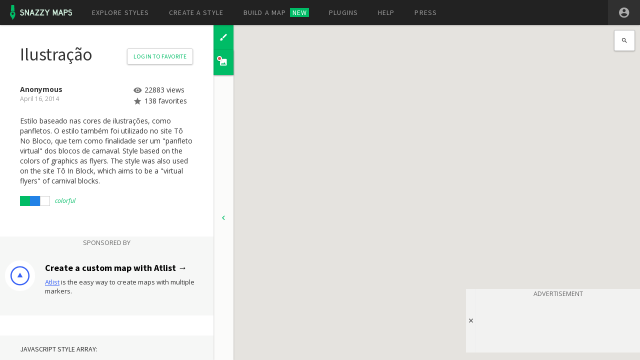

--- FILE ---
content_type: text/html; charset=utf-8
request_url: https://snazzymaps.com/style/81/ilustra%C3%A7%C3%A3o
body_size: 8209
content:
<!DOCTYPE html>
<!--[if lte IE 8]> <html class="lte-ie8 no-js" lang="en" data-baseurl=""> <![endif]-->
<!--[if lte IE 9]> <html class="lte-ie9 no-js" lang="en" data-baseurl=""> <![endif]-->
<!--[if gt IE 9]><!-->
<html class="no-js" lang="en" data-baseurl="">
<!--<![endif]-->
<head>
    <meta charset="utf-8" />

    <title>

    Ilustra&#xE7;&#xE3;o
  - Snazzy Maps - Free Styles for Google Maps
    </title>

    <meta http-equiv="X-UA-Compatible" content="IE=edge">
    <meta name="viewport" content="width=device-width">
    <meta name="format-detection" content="telephone=no">

    <meta name="description" content="Estilo baseado nas cores de ilustra&#xE7;&#xF5;es, como panfletos. O estilo tamb&#xE9;m foi utilizado no site T&#xF4; No Bloco, que tem como finalidade ser um &quot;panfleto virtual&quot; dos blocos de carnaval.&#xD;&#xA;&#xD;&#xA;Style based on the colors of graphics as flyers. The style was also used on the site T&#xF4; In Block, which aims to be a &quot;virtual flyers&quot; of carnival blocks.">
    <meta name="keywords" content="google,maps,google maps,styled maps,styles,color,schemes,themes">

    <meta property="fb:page_id" content="214560802049588" />
    <meta property="og:title" content="Snazzy Maps - Free Styles for Google Maps" />
    <meta property="og:site_name" content="Snazzy Maps" />
    <meta property="og:description" content="Snazzy Maps is a repository of different color schemes for Google Maps aimed towards web designers and developers." />
    <meta property="og:url" content="http://snazzymaps.com" />
    <meta property="og:image" content="/facebook.png" />

    <meta name="twitter:card" content="summary">
    <meta name="twitter:url" content="http://snazzymaps.com">
    <meta name="twitter:title" content="Snazzy Maps - Free Styles for Google Maps">
    <meta name="twitter:description" content="Snazzy Maps is a repository of different color schemes for Google Maps aimed towards web designers and developers.">
    <meta name="twitter:image" content="/twitter.png">

    <link rel="shortcut icon" href="/favicon.ico?v=fWuB72VbbU4jc4J-3wgeFFW3Sd3CE7H-CXsvTS0b-Nw" />
    <link rel="icon" type="image/png" sizes="32x32" href="/favicon-32x32.png?v=0UsUXk9BRvnsfOhZkcbKGjzPNDMO3cV3eJhZ7Xi1xjw">
    <link rel="icon" type="image/png" sizes="96x96" href="/favicon-96x96.png?v=E2cYcD32r3VXAyaIdi9dGpXFbhCrDsfgpkSa_nlN6gs">
    <link rel="icon" type="image/png" sizes="16x16" href="/favicon-16x16.png?v=s_vyiEyyzarMVofDr9eRFiSty-2wzWUhHFPESMbzeFU">
    <link rel="apple-touch-icon" sizes="57x57" href="/apple-icon-57x57.png?v=sOPkucEFaLmtyC_izE3Ma5ao3qi2j83znG7ZRpAl4Cg">
    <link rel="apple-touch-icon" sizes="60x60" href="/apple-icon-60x60.png?v=l3qWZPKHnC_gkNKUS7AUmx6sM9mFAS1xSIO18deZTLA">
    <link rel="apple-touch-icon" sizes="72x72" href="/apple-icon-72x72.png?v=XN-FUL5XgEglWVy1iWaY1Lq-V_r7xxaw3TO-jtXFzE4">
    <link rel="apple-touch-icon" sizes="76x76" href="/apple-icon-76x76.png?v=brCU9JOf04MBR0lt8_b-ZYZC5L0CiWoh1zl7YGqmxPc">
    <link rel="apple-touch-icon" sizes="114x114" href="/apple-icon-114x114.png?v=BWxx6OL0xGuKKuSSH82SkoT1R9jt_XSGrZ559zcV0ic">
    <link rel="apple-touch-icon" sizes="120x120" href="/apple-icon-120x120.png?v=O6kqHjguTT-rK4D-ylNLWczj0M4bbmjYlzmM0t5g3L0">
    <link rel="apple-touch-icon" sizes="144x144" href="/apple-icon-144x144.png?v=RJCO5hEDKprnoxIFqiq_StqfBql2jXw6G5BtZpIZ71s">
    <link rel="apple-touch-icon" sizes="152x152" href="/apple-icon-152x152.png?v=pPPpTz1npDgMT6Ow2Bdvgo1j6HIcyido18xxN85PoNw">
    <link rel="apple-touch-icon" sizes="180x180" href="/apple-icon-180x180.png?v=0OpMXvL61w2-4P-_GdX0K04Fmcbwryoxq0RDqwhd8p0">
    <link rel="manifest" href="/manifest.json?v=RlwYMqZTKJrZm9AZnOENkHkonlXG3CxqV4Tk_Mixxag">
    <meta name="msapplication-TileColor" content="#2E2E2E">
    <meta name="msapplication-TileImage" content="~/ms-icon-144x144.png">
    <meta name="theme-color" content="#2E2E2E">

    <link href='https://fonts.googleapis.com/css?family=Open+Sans:400italic,400,300,700' rel='stylesheet' type='text/css'>
    <link href='https://fonts.googleapis.com/css?family=Source+Sans+Pro:300,400,500,700' rel='stylesheet' type='text/css'>

        <script type="text/javascript" src="/js/Shared/adsense.js"></script>


        <script src="https://challenges.cloudflare.com/turnstile/v0/api.js" async defer></script>

        <link rel="stylesheet" href="/build/site.min.css?v=YyHxJ7OEg1CalW1K4HrIuRfR6BEK7koGKb_Fnc6ABj0" />

    
    <link href="/build/style.index.min.css?v=Ala4ggsXMGT-tz0NCOXo5v7dfzMFjm1T4kSO5qENyYI" rel="stylesheet" />


    <script src="https://ajax.googleapis.com/ajax/libs/jquery/2.2.3/jquery.min.js"></script>
<script>(window.jQuery||document.write("\u003Cscript src=\u0022/js-lib/jquery-2.2.3.min.js\u0022\u003E\u003C/script\u003E"));</script>

        <script src="/build/shared.min.js?v=uU6A0IKMPXbtj64Ygyu6MtQR9m3eDloR6EuBfxqrIzo"></script>
    <script type="text/javascript">$.url = function (url) { return "/" + url; }</script>
    <script>
	    (function (i, s, o, g, r, a, m) {
	        i['GoogleAnalyticsObject'] = r; i[r] = i[r] || function () {
	            (i[r].q = i[r].q || []).push(arguments)
	        }, i[r].l = 1 * new Date(); a = s.createElement(o),
            m = s.getElementsByTagName(o)[0]; a.async = 1; a.src = g; m.parentNode.insertBefore(a, m)
	    })(window, document, 'script', '//www.google-analytics.com/analytics.js', 'ga');

	    ga('create', 'UA-44983496-1', 'snazzymaps.com');
	    ga('send', 'pageview');
    </script>

    
    <script>window.editor = {};</script>
    <script type="text/javascript" src="https://maps.googleapis.com/maps/api/js?key=AIzaSyAOqYYyBbtXQEtcHG7hwAwyCPQSYidG8yU&amp;v=3.31&amp;libraries=places,geometry"></script>
    <script src="/build/validation.min.js?v=uBFKFtSIcrT7RF2H5sT0KamSdvj9rq6SiRFz57h71Yk"></script>
    <script src="/build/style.index.min.js?v=_0fwbCtWjnSUfmhtz5Rp0ysAUN9JgOxYgTcuaeSWSD4"></script>


        <script>
            window.sm_cf_success = function() {
                document.getElementById("register-form-submit").disabled = false;
            };

            window.recaptchaRender = function(el) {
                turnstile.render(el, { sitekey: '0x4AAAAAABvJqREIEapfz-e1', action: 'register', callback: sm_cf_success });
            };
        </script>
</head>
<body id="top" class="fullscreen nav-full-width detail ">
        <header class="navbar navbar-inverse navbar-static-top">
    <div class="container-fluid container-max-width">
        <div class="navbar-header">
            <button type="button" class="navbar-toggle collapsed" data-toggle="collapse" data-target=".navbar-collapse">
                <span class="icon-bar"></span>
                <span class="icon-bar"></span>
                <span class="icon-bar"></span>
            </button>
            <a class="navbar-brand clearfix" href="/">
                <span class="brand-icon">
                    <img src="/images/logo-icon.svg" alt="Snazzy Maps" />
                </span>
                <span class="brand-text">
                    <img src="/images/logo-text.svg" alt="Snazzy Maps" />
                </span>
            </a>
        </div>
        <nav class="navbar-collapse collapse" data-disable-focus-out="true">
            <div class="navbar-left">
                <ul class="nav navbar-nav">
    <li class="">
        <a href="/explore">
            Explore styles
        </a>
    </li>
    <li class="">
        <a href="/editor">
            Create a style
        </a>
    </li>
    <li class="">
        <a href="/build-a-map">
            Build a map
                <span class="label-new">NEW</span>
        </a>
    </li>
    <li class="">
        <a href="/plugins">
            Plugins
        </a>
    </li>
    <li class="">
        <a href="/help">
            Help
        </a>
    </li>
    <li class="">
        <a href="/press">
            Press
        </a>
    </li>
                </ul>
            </div>
            <div class="navbar-right">
                <ul class="nav navbar-nav">
                        <li class="user-account clearfix">
        <div class="user-style-links clearfix">
            <a class="btn-no-underline register-link" href="/account/register">Register</a>
            <a class="btn-no-underline login-link" href="/account/login">Log in</a>
        </div>
        <div class="user-settings-wrapper hidden-xlg">
            <button type="button" class="user-links-toggle" data-toggle="collapse" data-target=".user-settings">
                <img src="/Images/icon-account-circle.svg" />
            </button>
            <div class="user-settings collapse">
                <a class="btn-no-underline register-link" href="/account/register">Register</a>
                <a class="btn-no-underline login-link" href="/account/login">Log in</a>
            </div>
        </div>
</li>
                </ul>
            </div>
        </nav>
    </div>
</header>



    <main class="body-container" role="main">
        





<script>styles.push({ id: 81, name: 'Ilustra&#xE7;&#xE3;o', json: [{"featureType":"water","elementType":"geometry","stylers":[{"hue":"#71ABC3"},{"saturation":-10},{"lightness":-21},{"visibility":"simplified"}]},{"featureType":"landscape.natural","elementType":"geometry","stylers":[{"hue":"#7DC45C"},{"saturation":37},{"lightness":-41},{"visibility":"simplified"}]},{"featureType":"landscape.man_made","elementType":"geometry","stylers":[{"hue":"#C3E0B0"},{"saturation":23},{"lightness":-12},{"visibility":"simplified"}]},{"featureType":"poi","elementType":"all","stylers":[{"hue":"#A19FA0"},{"saturation":-98},{"lightness":-20},{"visibility":"off"}]},{"featureType":"road","elementType":"geometry","stylers":[{"hue":"#FFFFFF"},{"saturation":-100},{"lightness":100},{"visibility":"simplified"}]}] });</script>


    <div class="container-gas container-gas-mobile-banner">
        <button class="container-gas-close">
            <i class="icon-close"></i>
        </button>
        <div class="gas-label">ADVERTISEMENT</div>
        <div class="gas-mobile-banner">
            
        <div>
            <ins class="adsbygoogle"
                 style="display:inline-block;min-width:320px;max-width:1200px;width:100%;height:100px"
                 data-ad-client="ca-pub-5077429869863377"
                 data-ad-slot="3712925246"
                 data-ad-format="horizontal"
                 data-full-width-responsive="true"></ins>
            <script>
                (adsbygoogle = window.adsbygoogle || []).push({});
            </script>
        </div>

        </div>
    </div>


<div class="side-menu-toggle-wrapper flex">
    <button class="side-menu-toggle" data-toggle="slide-in-up" data-target="#side-menu">
        <span class="default flex flex-align-center">
            <span class="flex-item-grow">
                <strong class="title text-primary">Ilustra&#xE7;&#xE3;o</strong>
                <span class="designer em small reduced-em">Anonymous</span>
            </span>
            <i class="icon-more text-primary"></i>
        </span>
        <span class="alt text-center text-primary">
            <span class="extras text-uppercase">View Map</span>
        </span>
        <span class="download text-center text-primary">
            <span class="extras text-uppercase">Download Image</span>
        </span>
    </button>
    <button type="button" class="btn download-image-toggle-xs" data-new-item="download-image">
        <i class="icon-photo"></i>
    </button>
</div>

<div id="side-controls" class="collapse flex flex-dir-col active">
        <a href="/editor/customize/81" class="control code">
            <i class="icon-brush"></i>
            <span class="title">Customize</span>
        </a>
    <button type="button" class="control download-image" data-new-item="download-image" data-target="#view-image" aria-expanded="false">
        <i class="icon-photo"></i>
        <span class="title">Download image <span class="label-new label-new-inverse">NEW</span></span>
    </button>
    <button type="button" class="control flex-item-grow toggler">
        <i class="icon-chevron-right"></i>
    </button>
</div>

<div class="map-wrapper">
    <div class="map-container map-scroll-content">
        <div class="map-guidelines map-zoom-helper-resize">
            <div class="map-zoom-helper-outer map-zoom-helper-resize">
                <div class="map-container map-zoom-helper-inner map-zoom-helper-scale">
                    <div id="editor-map" class="map-container map"></div>
                </div>
            </div>
        </div>
        <div class="map-location-search-wrapper">
            <div class="map-location-search">
                <i class="icon-search"></i>
                <input type="text" class="form-control" id="map-location-search" placeholder="Search for a location..." />
            </div>
        </div>
        <div class="map-image-zoom-wrapper">
            <div class="map-image-zoom">
                <button type="button" class="map-image-zoom-in"><i class="icon-map-plus"></i></button>
                <hr />
                <button type="button" class="map-image-zoom-out"><i class="icon-map-minus"></i></button>
            </div>
        </div>
    </div>
    <div class="map-image-toolbar">
        <div class="pull-right">
            <button type="button" class="btn btn-clear btn-icon map-image-guides map-guidelines-toggle-visible" data-toggle="tooltip" data-placement="bottom" title="Toggle Guidelines">
                <i class="icon-grid-off map-guidelines-icon-off"></i>
                <i class="icon-grid-on map-guidelines-icon-on"></i>
            </button>
            <button type="button" class="btn btn-clear btn-icon map-preview-zoom-step" data-zoom="-0.1" data-toggle="tooltip" data-placement="bottom" title="Zoom Preview Out">
                <i class="icon-zoom-out"></i>
            </button>
            <div class="container-slider map-preview-zoom-slider">
                <div id="map-preview-zoom-slider" class="noUi-slider"></div>
                <input id="map-preview-zoom-val" type="number" name="zoom" max="1" min="0.01" step="0.01" value="1" data-default="1" />
            </div>
            <button type="button" class="btn btn-clear btn-icon map-preview-zoom-step" data-zoom="0.1" data-toggle="tooltip" data-placement="bottom" title="Zoom Preview In">
                <i class="icon-zoom-in"></i>
            </button>
            <div class="dropdown map-preview-zoom-dropdown">
                <button class="btn btn-clear dropdown-toggle" type="button" id="map-preview-zoom-menu" data-toggle="dropdown" aria-haspopup="true" aria-expanded="true">
                    <span id="map-preview-zoom-percent" class="dropdown-label">100%</span>
                    <i class="icon-caret-down dropdown-caret"></i>
                </button>
                <ul class="dropdown-menu dropdown-menu-right" aria-labelledby="map-preview-zoom-menu">
                    <li><button type="button" class="btn-link text-left map-preview-zoom" data-zoom="fit">Fit to screen</button></li>
                    <li><button type="button" class="btn-link text-left map-preview-zoom" data-zoom="1">100%</button></li>
                    <li><button type="button" class="btn-link text-left map-preview-zoom" data-zoom="0.75">75%</button></li>
                    <li><button type="button" class="btn-link text-left map-preview-zoom" data-zoom="0.5">50%</button></li>
                    <li><button type="button" class="btn-link text-left map-preview-zoom" data-zoom="0.25">25%</button></li>
                </ul>
            </div>
        </div>
    </div>
</div>

<div id="side-menu">
    <section id="view-info" class="col-panel full-width animate-panel animate-panel-main collapse in" aria-expanded="true" data-disable-focus-out="true">
        <div class="animate-panel-content col-panel-content fade">
            <div class="content-padded flex flex-dir-col content-set">
                <h1 class="media media-row-padded no-margin flex-item">
                    <span class="name media-body no-margin">Ilustra&#xE7;&#xE3;o</span>
                    <span class="media-item">
                            <a href="/account/login?returnUrl=%2Fstyle%2F81%2Filustra%25C3%25A7%25C3%25A3o" class="btn btn-outline btn-drop-shadow btn-border-radius btn-sm">
                                Log in to Favorite
                            </a>
                    </span>
                </h1>

                <div class="content-set-sm flex-item row-spaced-wrapper-sm">
                    <div class="row">
                        <div class="col-sm-7 col-md-12 col-lg-7">
                            <div class="designer">
                                <strong>Anonymous</strong>
                            </div>
                            <div class="date">
April 16, 2014</div>
                        </div>
                        <div class="col-sm-5 col-md-12 col-lg-5 stats">
                            <div>
                                <i class="icon-eye reduced-em"></i><span>22883 views</span>
                            </div>
                            <div>
                                <i class="icon-star reduced-em"></i><span id="fav-amount">138 favorites</span>
                            </div>
                        </div>
                    </div>

                    <p>
                        Estilo baseado nas cores de ilustra&#xE7;&#xF5;es, como panfletos. O estilo tamb&#xE9;m foi utilizado no site T&#xF4; No Bloco, que tem como finalidade ser um &quot;panfleto virtual&quot; dos blocos de carnaval.&#xD;&#xA;&#xD;&#xA;Style based on the colors of graphics as flyers. The style was also used on the site T&#xF4; In Block, which aims to be a &quot;virtual flyers&quot; of carnival blocks.
                    </p>

                    <div class="preview-links clearfix">
                        <div class="info-colors info-blocks clearfix">
                            <a href="/explore?color=green" class="color color-green" title="green">
</a>
<a href="/explore?color=blue" class="color color-blue" title="blue">
</a>
<a href="/explore?color=white" class="color color-white" title="white">
</a>

                        </div>
                        <div class="info-tags info-blocks clearfix">
                            <a href="/explore?tag=colorful" class="tag-link">
    colorful
</a>
                        </div>
                    </div>
                </div>

                    <div class="code-block container-gas container-gas-leaderboard container-gas-atlist flex flex-dir-col flex-align-center flex-justify-center" style="padding: 20px 0 0 0;">
        <span class="gas-label">SPONSORED BY</span>
        <div>
            <div id="atlist">
                <a href="https://www.atlist.com/?c=snazzymaps&amp;utm_source=snazzymaps&amp;utm_medium=banner&amp;utm_campaign=sponsor&amp;utm_content=style" target="_blank" rel="noopener">
                    <img src="/images/atlist-logo.png" onload="window.ga && window.ga('send', 'event', 'Ad', 'Impression', 'Atlist - Style Details', 1)" alt="Atlist - Create Custom Google Maps With Multiple Markers" />
                </a>
                <h3>
                    <a href="https://www.atlist.com/?c=snazzymaps&amp;utm_source=snazzymaps&amp;utm_medium=banner&amp;utm_campaign=sponsor&amp;utm_content=style" target="_blank" rel="noopener">Create a custom map with Atlist →</a>
                </h3>
                <p>
                    <a href="https://www.atlist.com/?c=snazzymaps&amp;utm_source=snazzymaps&amp;utm_medium=banner&amp;utm_campaign=sponsor&amp;utm_content=style" target="_blank" rel="noopener">Atlist</a> is the easy way to create maps with multiple markers.
                </p>
            </div>
        </div>
    </div>


                <div class="code-block content-padded-x flex-item-grow-shrink flex flex-dir-col">
                    <div class="h5 no-margin text-uppercase flex-item content-padded-y-sm">JavaScript Style Array:</div>
                    <button type="button" id="copy-json" class="btn btn-outline btn-drop-shadow btn-border-radius btn-block btn-sm flex-item" rel="nofollow">
                        Copy Code to Clipboard
                    </button>
                    <div class="code-body-collapse collapse flex-item-grow-shrink" aria-expanded="false" data-disable-focus-out="true">
                        <pre id="style-json">[{"featureType":"water","elementType":"geometry","stylers":[{"hue":"#71ABC3"},{"saturation":-10},{"lightness":-21},{"visibility":"simplified"}]},{"featureType":"landscape.natural","elementType":"geometry","stylers":[{"hue":"#7DC45C"},{"saturation":37},{"lightness":-41},{"visibility":"simplified"}]},{"featureType":"landscape.man_made","elementType":"geometry","stylers":[{"hue":"#C3E0B0"},{"saturation":23},{"lightness":-12},{"visibility":"simplified"}]},{"featureType":"poi","elementType":"all","stylers":[{"hue":"#A19FA0"},{"saturation":-98},{"lightness":-20},{"visibility":"off"}]},{"featureType":"road","elementType":"geometry","stylers":[{"hue":"#FFFFFF"},{"saturation":-100},{"lightness":100},{"visibility":"simplified"}]}]</pre>
                    </div>
                    <div class="btn-wrapper no-margin-top flex-item">
                        <button class="btn btn-block btn-sm code-toggle hidden-xs hidden-sm" data-toggle="collapse" data-target=".code-body-collapse">
                            <span class="btn-label default">Expand Code</span>
                            <span class="btn-label toggled">Collapse</span>
                        </button>
                    </div>
                </div>

                <div class="text-center download-example-wrapper flex-item">
                    <a class="download-example" href="/download-example/81" rel="nofollow">Need a bit more help? Download a simple example</a>
                </div>
            </div>
        </div>
    </section>
</div>
    </main>


        <section class="white-popup-block sm mfp-hide content-set-sm" id="confirm-popup">
    <h1 class="popup-title no-margin"></h1>

    <div class="popup-content content-set-sm">
        <div></div>

        <div class="text-right">
            <button type="button" class="btn btn-outline btn-drop-shadow btn-border-radius popup-confirm-no">
                No
            </button>
            <button type="button" class="btn btn-primary btn-drop-shadow btn-border-radius  popup-confirm-yes">
                Yes
            </button>
        </div>
    </div>
</section>
    <script id="notification-template" type="text/x-handlebars-template">
    <div class="container-alert">
        <div class="alert alert-{{level}}">
            <button type="button" class="close">&times;</button>
            <div class="message">{{{message}}}</div>
        </div>
    </div>
</script>

    
    
        <script async src="https://pagead2.googlesyndication.com/pagead/js/adsbygoogle.js"></script>


    
    
</body>
</html>


--- FILE ---
content_type: text/html; charset=utf-8
request_url: https://www.google.com/recaptcha/api2/aframe
body_size: 268
content:
<!DOCTYPE HTML><html><head><meta http-equiv="content-type" content="text/html; charset=UTF-8"></head><body><script nonce="-L_Zo_MX-9eSZiNAgWzR5Q">/** Anti-fraud and anti-abuse applications only. See google.com/recaptcha */ try{var clients={'sodar':'https://pagead2.googlesyndication.com/pagead/sodar?'};window.addEventListener("message",function(a){try{if(a.source===window.parent){var b=JSON.parse(a.data);var c=clients[b['id']];if(c){var d=document.createElement('img');d.src=c+b['params']+'&rc='+(localStorage.getItem("rc::a")?sessionStorage.getItem("rc::b"):"");window.document.body.appendChild(d);sessionStorage.setItem("rc::e",parseInt(sessionStorage.getItem("rc::e")||0)+1);localStorage.setItem("rc::h",'1769546251359');}}}catch(b){}});window.parent.postMessage("_grecaptcha_ready", "*");}catch(b){}</script></body></html>

--- FILE ---
content_type: image/svg+xml
request_url: https://snazzymaps.com/images/logo-text.svg
body_size: 3319
content:
<svg version="1.1" id="Layer_1" xmlns="http://www.w3.org/2000/svg" xmlns:xlink="http://www.w3.org/1999/xlink" x="0px" y="0px"
	 width="103.577px" height="30px" viewBox="0 0 103.577 30" enable-background="new 0 0 103.577 30" xml:space="preserve">
<path fill="#D1EFDD" d="M5.72,11.689c-0.385-0.71-0.981-1.071-1.786-1.083c-0.469,0-0.86,0.144-1.173,0.433
	c-0.313,0.288-0.463,0.631-0.451,1.028c0,0.288,0.141,0.548,0.424,0.776c0.282,0.229,0.731,0.391,1.344,0.487
	c1.456,0.253,2.511,0.743,3.166,1.471C7.9,15.529,8.227,16.362,8.227,17.3c0,1.034-0.391,1.952-1.173,2.751
	c-0.782,0.8-1.756,1.2-2.923,1.2C2.279,21.227,0.902,20.289,0,18.436l1.822-0.92c0.565,1.167,1.347,1.75,2.346,1.75
	c0.577,0.012,1.076-0.189,1.497-0.604s0.632-0.899,0.632-1.452c0.012-0.372-0.151-0.743-0.487-1.11
	c-0.337-0.366-0.932-0.628-1.786-0.785c-1.155-0.168-2.039-0.52-2.652-1.055c-0.614-0.535-0.92-1.175-0.92-1.921
	c-0.024-0.89,0.288-1.711,0.938-2.463S2.9,8.748,3.97,8.748c1.503,0.036,2.622,0.746,3.356,2.129L5.72,11.689z"/>
<path fill="#D1EFDD" d="M17.809,21.035h-1.697l-4.619-8.191v8.191H9.58V8.947h1.913l4.402,7.722V8.947h1.913v12.088H17.809z"/>
<path fill="#D1EFDD" d="M29.084,21.035h-2.02l-1.19-3.392h-3.772l-1.19,3.392h-2.039l4.15-12.088h1.912L29.084,21.035z
	 M25.187,15.694l-1.19-3.392l-1.227,3.392H25.187z"/>
<path fill="#D1EFDD" d="M38.267,21.035H30.04v-1.732l5.611-8.444h-5.142V8.947h7.758v1.75l-5.701,8.39h5.701
	C38.267,19.087,38.267,21.035,38.267,21.035z"/>
<path fill="#D1EFDD" d="M47.739,21.035h-8.227v-1.732l5.611-8.444h-5.142V8.947h7.758v1.75l-5.701,8.39h5.701V21.035z"/>
<path fill="#D1EFDD" d="M59.178,8.947l-4.185,6.838v5.25H53.08v-5.25l-4.24-6.838h2.291l2.887,4.673l2.923-4.673
	C56.941,8.947,59.178,8.947,59.178,8.947z"/>
<path fill="#D1EFDD" d="M74.514,21.035h-1.912v-7.001l-2.797,7.001l-2.797-7.001v7.001h-1.913V8.947h1.913l2.797,6.784l2.797-6.784
	h1.912V21.035z"/>
<path fill="#D1EFDD" d="M85.915,21.035h-2.02l-1.191-3.392h-3.77l-1.19,3.392h-2.039l4.15-12.088h1.912L85.915,21.035z
	 M82.018,15.694l-1.19-3.392l-1.226,3.392H82.018z"/>
<path fill="#D1EFDD" d="M91.039,15.785h-2.291v5.25h-1.912V8.947h3.988c0.89,0,1.606,0.129,2.147,0.388
	c0.542,0.259,0.983,0.671,1.326,1.236c0.343,0.565,0.514,1.155,0.514,1.768c0,0.638-0.138,1.215-0.415,1.732
	c-0.276,0.517-0.694,0.935-1.254,1.254C92.582,15.643,91.881,15.797,91.039,15.785z M92.88,12.375c0-0.469-0.141-0.83-0.424-1.082
	c-0.283-0.253-0.598-0.385-0.948-0.397h-2.797v2.977h2.869c0.361,0,0.668-0.132,0.92-0.397C92.753,13.211,92.88,12.844,92.88,12.375
	z"/>
<path fill="#D1EFDD" d="M101.07,11.689c-0.385-0.71-0.981-1.071-1.786-1.083c-0.469,0-0.86,0.144-1.173,0.433
	c-0.313,0.288-0.463,0.631-0.451,1.028c0,0.288,0.141,0.548,0.424,0.776c0.282,0.229,0.731,0.391,1.344,0.487
	c1.456,0.253,2.511,0.743,3.166,1.471c0.656,0.728,0.983,1.561,0.983,2.499c0,1.034-0.391,1.952-1.173,2.751
	c-0.782,0.8-1.756,1.2-2.923,1.2c-1.852-0.024-3.229-0.962-4.131-2.815l1.822-0.92c0.565,1.167,1.347,1.75,2.346,1.75
	c0.577,0.012,1.076-0.189,1.497-0.604c0.421-0.415,0.632-0.899,0.632-1.452c0.012-0.372-0.151-0.743-0.487-1.11
	c-0.337-0.366-0.932-0.628-1.786-0.785c-1.155-0.168-2.039-0.52-2.652-1.055c-0.614-0.535-0.92-1.175-0.92-1.921
	c-0.024-0.89,0.288-1.711,0.938-2.463c0.65-0.752,1.51-1.128,2.58-1.128c1.503,0.036,2.622,0.746,3.356,2.129L101.07,11.689z"/>
</svg>


--- FILE ---
content_type: text/javascript
request_url: https://snazzymaps.com/build/style.index.min.js?v=_0fwbCtWjnSUfmhtz5Rp0ysAUN9JgOxYgTcuaeSWSD4
body_size: 19172
content:
function init(){var n=styles[0],r={zoom:11,navigationControl:!1,mapTypeControl:!1,scaleControl:!1,streetViewControl:!1,fullscreenControl:!1,clickableIcons:!1,center:new google.maps.LatLng(40.67,-73.94),mapTypeControlOptions:{mapTypeIds:[google.maps.MapTypeId.ROADMAP,"map_style"]},zoomControlOptions:{position:google.maps.ControlPosition.LEFT_BOTTOM}},u=$("#editor-map").get(0),t,i;map=new google.maps.Map(u,r);t=new google.maps.StyledMapType(n.json,{name:"Map Style"});map.mapTypes.set("map_style",t);map.setMapTypeId("map_style");google.maps.event.addListenerOnce(map,"bounds_changed",function(){$(document).trigger("map-loaded")});$(document).on("map-loaded",function(){var n,t;google.maps.event.addListener(map,"bounds_changed",function(){boundsChange(map)});n=getBoundsFromCookie();n&&(map.setZoom(n.z),map.setCenter(n.c));t=new google.maps.places.Autocomplete($("#map-location-search")[0]);t.bindTo("bounds",map);google.maps.event.addListener(t,"place_changed",function(){var n=t.getPlace();n.geometry&&(n.geometry.viewport?map.fitBounds(n.geometry.viewport):map.setCenter(n.geometry.location),setBoundsCookie(map))})});i=JSON.stringify(n.json,undefined,4);$("#style-json").html(i);$("#copy-json").zclip({path:$.url("Scripts/Shared/Plugins/zclip/ZeroClipboard.swf"),copy:function(){return JSON.stringify(n.json)},afterCopy:function(){return notify.success("Copied to clipboard!"),ga("send","event","Copied JSON",$("h1 .name").text()),!1}})}var ZeroClipboard,hljs,map,styles;(function(){$(function(){$(":input[name]").each(function(){$(this).prop("name",$(this).prop("name").toLowerCase())})});$(document).on("change",".list-sort select",function(){$(this).closest("form").submit()});$(document).on("click",".favorite-style",function(){var n=$(this),i=n.closest(".container-preview"),t="Sorry, looks like something went wrong when favoriting this style. Please refresh the page and try again.";$.ajax({method:"GET",url:$(this).data("fav-url"),error:function(){notify.error(t)},success:function(r){r&&r.success||notify.error(t);$(".fav-amount",i).text(r.newFavsCount);r.favorited?n.addClass("is-favorite").find("i").removeClass().addClass("icon-star"):n.removeClass("is-favorite").find("i").removeClass().addClass("icon-star-empty")}});n.blur()})})(),function(n){n.fn.zclip=function(t){if(typeof t!="object"||t.length){if(typeof t=="string")return this.each(function(){var r=n(this),u,i;t=t.toLowerCase();u=r.data("zclipId");i=n("#"+u+".zclip");t=="remove"?(i.remove(),r.removeClass("active hover")):t=="hide"?(i.hide(),r.removeClass("active hover")):t=="show"&&i.show()})}else{var i=n.extend({path:"ZeroClipboard.swf",copy:null,beforeCopy:null,afterCopy:null,clickAfter:!0,setHandCursor:!0,setCSSEffects:!0},t);return this.each(function(){var t=n(this),r;t.is(":visible")&&(typeof i.copy=="string"||n.isFunction(i.copy))&&(ZeroClipboard.setMoviePath(i.path),r=new ZeroClipboard.Client,n.isFunction(i.copy)&&t.bind("zClip_copy",i.copy),n.isFunction(i.beforeCopy)&&t.bind("zClip_beforeCopy",i.beforeCopy),n.isFunction(i.afterCopy)&&t.bind("zClip_afterCopy",i.afterCopy),r.setHandCursor(i.setHandCursor),r.setCSSEffects(i.setCSSEffects),r.addEventListener("mouseOver",function(){t.trigger("mouseenter")}),r.addEventListener("mouseOut",function(){t.trigger("mouseleave")}),r.addEventListener("mouseDown",function(){t.trigger("mousedown");n.isFunction(i.copy)?r.setText(t.triggerHandler("zClip_copy")):r.setText(i.copy);n.isFunction(i.beforeCopy)&&t.trigger("zClip_beforeCopy")}),r.addEventListener("complete",function(r,u){n.isFunction(i.afterCopy)?t.trigger("zClip_afterCopy"):(u.length>500&&(u=u.substr(0,500)+"...\n\n("+(u.length-500)+" characters not shown)"),t.removeClass("hover"),alert("Copied text to clipboard:\n\n "+u));i.clickAfter&&t.trigger("click")}),r.glue(t[0],t.parent()[0]),n(window).bind("load resize",function(){r.reposition()}))})}}}(jQuery);ZeroClipboard={version:"1.0.7",clients:{},moviePath:"ZeroClipboard.swf",nextId:1,$:function(n){return typeof n=="string"&&(n=document.getElementById(n)),n.addClass||(n.hide=function(){this.style.display="none"},n.show=function(){this.style.display=""},n.addClass=function(n){this.removeClass(n);this.className+=" "+n},n.removeClass=function(n){for(var t=this.className.split(/\s+/),r=-1,i=0;i<t.length;i++)t[i]==n&&(r=i,i=t.length);return r>-1&&(t.splice(r,1),this.className=t.join(" ")),this},n.hasClass=function(n){return!!this.className.match(new RegExp("\\s*"+n+"\\s*"))}),n},setMoviePath:function(n){this.moviePath=n},dispatch:function(n,t,i){var r=this.clients[n];r&&r.receiveEvent(t,i)},register:function(n,t){this.clients[n]=t},getDOMObjectPosition:function(n,t){var i={left:0,top:0,width:n.width?n.width:n.offsetWidth,height:n.height?n.height:n.offsetHeight};return n&&n!=t&&(i.left+=n.offsetLeft,i.top+=n.offsetTop),i},Client:function(n){this.handlers={};this.id=ZeroClipboard.nextId++;this.movieId="ZeroClipboardMovie_"+this.id;ZeroClipboard.register(this.id,this);n&&this.glue(n)}};ZeroClipboard.Client.prototype={id:0,ready:!1,movie:null,clipText:"",handCursorEnabled:!0,cssEffects:!0,handlers:null,glue:function(n,t,i){var f,u,r;if(this.domElement=ZeroClipboard.$(n),f=99,this.domElement.style.zIndex&&(f=parseInt(this.domElement.style.zIndex,10)+1),typeof t=="string"?t=ZeroClipboard.$(t):typeof t=="undefined"&&(t=document.getElementsByTagName("body")[0]),u=ZeroClipboard.getDOMObjectPosition(this.domElement,t),this.div=document.createElement("div"),this.div.className="zclip",this.div.id="zclip-"+this.movieId,$(this.domElement).data("zclipId","zclip-"+this.movieId),r=this.div.style,r.position="absolute",r.left=""+u.left+"px",r.top=""+u.top+"px",r.width=""+u.width+"px",r.height=""+u.height+"px",r.zIndex=f,typeof i=="object")for(addedStyle in i)r[addedStyle]=i[addedStyle];t.appendChild(this.div);this.div.innerHTML=this.getHTML(u.width,u.height)},getHTML:function(n,t){var i="",r="id="+this.id+"&width="+n+"&height="+t,u;return navigator.userAgent.match(/MSIE/)?(u=location.href.match(/^https/i)?"https://":"http://",i+='<object classid="clsid:d27cdb6e-ae6d-11cf-96b8-444553540000" codebase="'+u+'download.macromedia.com/pub/shockwave/cabs/flash/swflash.cab#version=9,0,0,0" width="'+n+'" height="'+t+'" id="'+this.movieId+'" align="middle"><param name="allowScriptAccess" value="always" /><param name="allowFullScreen" value="false" /><param name="movie" value="'+ZeroClipboard.moviePath+'" /><param name="loop" value="false" /><param name="menu" value="false" /><param name="quality" value="best" /><param name="bgcolor" value="#ffffff" /><param name="flashvars" value="'+r+'"/><param name="wmode" value="transparent"/><\/object>'):i+='<embed id="'+this.movieId+'" src="'+ZeroClipboard.moviePath+'" loop="false" menu="false" quality="best" bgcolor="#ffffff" width="'+n+'" height="'+t+'" name="'+this.movieId+'" align="middle" allowScriptAccess="always" allowFullScreen="false" type="application/x-shockwave-flash" pluginspage="http://www.macromedia.com/go/getflashplayer" flashvars="'+r+'" wmode="transparent" />',i},hide:function(){this.div&&(this.div.style.left="-2000px")},show:function(){this.reposition()},destroy:function(){if(this.domElement&&this.div){this.hide();this.div.innerHTML="";var n=document.getElementsByTagName("body")[0];try{n.removeChild(this.div)}catch(t){}this.domElement=null;this.div=null}},reposition:function(n){if(n&&(this.domElement=ZeroClipboard.$(n),this.domElement||this.hide()),this.domElement&&this.div){var t=ZeroClipboard.getDOMObjectPosition(this.domElement),i=this.div.style;i.left=""+t.left+"px";i.top=""+t.top+"px"}},setText:function(n){this.clipText=n;this.ready&&this.movie.setText(n)},addEventListener:function(n,t){n=n.toString().toLowerCase().replace(/^on/,"");this.handlers[n]||(this.handlers[n]=[]);this.handlers[n].push(t)},setHandCursor:function(n){this.handCursorEnabled=n;this.ready&&this.movie.setHandCursor(n)},setCSSEffects:function(n){this.cssEffects=!!n},receiveEvent:function(n,t){var r,u,f,i;n=n.toString().toLowerCase().replace(/^on/,"");switch(n){case"load":if(this.movie=document.getElementById(this.movieId),!this.movie){r=this;setTimeout(function(){r.receiveEvent("load",null)},1);return}if(!this.ready&&navigator.userAgent.match(/Firefox/)&&navigator.userAgent.match(/Windows/)){r=this;setTimeout(function(){r.receiveEvent("load",null)},100);this.ready=!0;return}this.ready=!0;try{this.movie.setText(this.clipText)}catch(e){}try{this.movie.setHandCursor(this.handCursorEnabled)}catch(e){}break;case"mouseover":this.domElement&&this.cssEffects&&(this.domElement.addClass("hover"),this.recoverActive&&this.domElement.addClass("active"));break;case"mouseout":this.domElement&&this.cssEffects&&(this.recoverActive=!1,this.domElement.hasClass("active")&&(this.domElement.removeClass("active"),this.recoverActive=!0),this.domElement.removeClass("hover"));break;case"mousedown":this.domElement&&this.cssEffects&&this.domElement.addClass("active");break;case"mouseup":this.domElement&&this.cssEffects&&(this.domElement.removeClass("active"),this.recoverActive=!1)}if(this.handlers[n])for(u=0,f=this.handlers[n].length;u<f;u++)i=this.handlers[n][u],typeof i=="function"?i(this,t):typeof i=="object"&&i.length==2?i[0][i[1]](this,t):typeof i=="string"&&window[i](this,t)}};hljs=new function(){function n(n){return n.replace(/&/gm,"&amp;").replace(/</gm,"&lt;").replace(/>/gm,"&gt;")}function h(n){for(var t=n.firstChild;t;t=t.nextSibling){if(t.nodeName=="CODE")return t;if(!(t.nodeType==3&&t.nodeValue.match(/\s+/)))break}}function f(n,t){return Array.prototype.map.call(n.childNodes,function(n){return n.nodeType==3?t?n.nodeValue.replace(/\n/g,""):n.nodeValue:n.nodeName=="BR"?"\n":f(n,t)}).join("")}function c(n){for(var i=(n.className+" "+n.parentNode.className).split(/\s+/),i=i.map(function(n){return n.replace(/^language-/,"")}),r=0;r<i.length;r++)if(t[i[r]]||i[r]=="no-highlight")return i[r]}function e(n){var t=[];return function i(n,r){for(var u=n.firstChild;u;u=u.nextSibling)u.nodeType==3?r+=u.nodeValue.length:u.nodeName=="BR"?r+=1:u.nodeType==1&&(t.push({event:"start",offset:r,node:u}),r=i(u,r),t.push({event:"stop",offset:r,node:u}));return r}(n,0),t}function l(t,i,r){function l(){return t.length&&i.length?t[0].offset!=i[0].offset?t[0].offset<i[0].offset?t:i:i[0].event=="start"?t:i:t.length?t:i}function c(t){function i(t){return" "+t.nodeName+'="'+n(t.value)+'"'}return"<"+t.nodeName+Array.prototype.map.call(t.attributes,i).join("")+">"}for(var s=0,o="",e=[],u,h,f;t.length||i.length;)if(u=l().splice(0,1)[0],o+=n(r.substr(s,u.offset-s)),s=u.offset,u.event=="start")o+=c(u.node),e.push(u.node);else if(u.event=="stop"){f=e.length;do f--,h=e[f],o+="<\/"+h.nodeName.toLowerCase()+">";while(h!=u.node);for(e.splice(f,1);f<e.length;)o+=c(e[f]),f++}return o+n(r.substr(s))}function a(n){function t(t,i){return RegExp(t,"m"+(n.cI?"i":"")+(i?"g":""))}function i(n,r){var o,s,e,f,u;if(!n.compiled){if(n.compiled=!0,o=[],n.k){s={};function h(n,t){t.split(" ").forEach(function(t){var i=t.split("|");s[i[0]]=[n,i[1]?Number(i[1]):1];o.push(i[0])})}if(n.lR=t(n.l||hljs.IR,!0),typeof n.k=="string")h("keyword",n.k);else for(e in n.k)n.k.hasOwnProperty(e)&&h(e,n.k[e]);n.k=s}for(r&&(n.bWK&&(n.b="\\b("+o.join("|")+")\\s"),n.bR=t(n.b?n.b:"\\B|\\b"),n.e||n.eW||(n.e="\\B|\\b"),n.e&&(n.eR=t(n.e)),n.tE=n.e||"",n.eW&&r.tE&&(n.tE+=(n.e?"|":"")+r.tE)),n.i&&(n.iR=t(n.i)),n.r===undefined&&(n.r=1),n.c||(n.c=[]),u=0;u<n.c.length;u++)n.c[u]=="self"&&(n.c[u]=n),i(n.c[u],n);for(n.starts&&i(n.starts,r),f=[],u=0;u<n.c.length;u++)f.push(n.c[u].b);n.tE&&f.push(n.tE);n.i&&f.push(n.i);n.t=f.length?t(f.join("|"),!0):{exec:function(){return null}}}}i(n)}function r(i,f){function nt(n,t){for(var r,i=0;i<t.c.length;i++)if(r=t.c[i].bR.exec(n),r&&r.index==0)return t.c[i]}function w(n,t){return n.e&&n.eR.test(t)?n:n.eW?w(n.parent,t):void 0}function tt(n,t){return t.i&&t.iR.test(n)}function it(n,t){var i=v.cI?t[0].toLowerCase():t[0];return n.k.hasOwnProperty(i)&&n.k[i]}function rt(){var i=n(o),r,u,t,f;if(!e.k)return i;for(r="",u=0,e.lR.lastIndex=0,t=e.lR.exec(i);t;)r+=i.substr(u,t.index-u),f=it(e,t),f?(p+=f[1],r+='<span class="'+f[0]+'">'+t[0]+"<\/span>"):r+=t[0],u=e.lR.lastIndex,t=e.lR.exec(i);return r+i.substr(u)}function ut(){if(e.sL&&!t[e.sL])return n(o);var i=e.sL?r(e.sL,o):u(o);return e.r>0&&(p+=i.keyword_count,y+=i.r),'<span class="'+i.language+'">'+i.value+"<\/span>"}function l(){return e.sL!==undefined?ut():rt()}function b(t,i){var r=t.cN?'<span class="'+t.cN+'">':"";t.rB?(s+=r,o=""):t.eB?(s+=n(i)+r,o=""):(s+=r,o=i);e=Object.create(t,{parent:{value:e}});y+=t.r}function k(t,i){var u,r;if(o+=t,i===undefined)return s+=l(),0;if(u=nt(i,e),u)return s+=l(),b(u,i),u.rB?0:i.length;if(r=w(e,i),r){r.rE||r.eE||(o+=i);s+=l();do e.cN&&(s+="<\/span>"),e=e.parent;while(e!=r.parent);return r.eE&&(s+=n(i)),o="",r.starts&&b(r.starts,""),r.rE?0:i.length}if(tt(i,e))throw"Illegal";return o+=i,i.length||1}var v=t[i],c,d,h;a(v);var e=v,o="",y=0,p=0,s="";try{for(h=0;;){if(e.t.lastIndex=h,c=e.t.exec(f),!c)break;d=k(f.substr(h,c.index-h),c[0]);h=c.index+d}return k(f.substr(h)),{r:y,keyword_count:p,value:s,language:i}}catch(g){if(g=="Illegal")return{r:0,keyword_count:0,value:n(f)};throw g;}}function u(i){var f={keyword_count:0,r:0,value:n(i)},e=f,o,u;for(o in t)t.hasOwnProperty(o)&&(u=r(o,i),u.language=o,u.keyword_count+u.r>e.keyword_count+e.r&&(e=u),u.keyword_count+u.r>f.keyword_count+f.r&&(e=f,f=u));return e.language&&(f.second_best=e),f}function o(n,t,i){return t&&(n=n.replace(/^((<[^>]+>|\t)+)/gm,function(n,i){return i.replace(/\t/g,t)})),i&&(n=n.replace(/\n/g,"<br>")),n}function s(n,t,i){var v=f(n,i),h=c(n),s,y,p,a;h!="no-highlight"&&(s=h?r(h,v):u(v),h=s.language,y=e(n),y.length&&(p=document.createElement("pre"),p.innerHTML=s.value,s.value=l(y,e(p),v)),s.value=o(s.value,t,i),a=n.className,a.match("(\\s|^)(language-)?"+h+"(\\s|$)")||(a=a?a+" "+h:h),n.innerHTML=s.value,n.className=a,n.result={language:h,kw:s.keyword_count,re:s.r},s.second_best&&(n.second_best={language:s.second_best.language,kw:s.second_best.keyword_count,re:s.second_best.r}))}function i(){i.called||(i.called=!0,Array.prototype.map.call(document.getElementsByTagName("pre"),h).filter(Boolean).forEach(function(n){s(n,hljs.tabReplace)}))}function v(){window.addEventListener("DOMContentLoaded",i,!1);window.addEventListener("load",i,!1)}var t={};this.LANGUAGES=t;this.highlight=r;this.highlightAuto=u;this.fixMarkup=o;this.highlightBlock=s;this.initHighlighting=i;this.initHighlightingOnLoad=v;this.IR="[a-zA-Z][a-zA-Z0-9_]*";this.UIR="[a-zA-Z_][a-zA-Z0-9_]*";this.NR="\\b\\d+(\\.\\d+)?";this.CNR="(\\b0[xX][a-fA-F0-9]+|(\\b\\d+(\\.\\d*)?|\\.\\d+)([eE][-+]?\\d+)?)";this.BNR="\\b(0b[01]+)";this.RSR="!|!=|!==|%|%=|&|&&|&=|\\*|\\*=|\\+|\\+=|,|\\.|-|-=|/|/=|:|;|<|<<|<<=|<=|=|==|===|>|>=|>>|>>=|>>>|>>>=|\\?|\\[|\\{|\\(|\\^|\\^=|\\||\\|=|\\|\\||~";this.BE={b:"\\\\[\\s\\S]",r:0};this.ASM={cN:"string",b:"'",e:"'",i:"\\n",c:[this.BE],r:0};this.QSM={cN:"string",b:'"',e:'"',i:"\\n",c:[this.BE],r:0};this.CLCM={cN:"comment",b:"//",e:"$"};this.CBLCLM={cN:"comment",b:"/\\*",e:"\\*/"};this.HCM={cN:"comment",b:"#",e:"$"};this.NM={cN:"number",b:this.NR,r:0};this.CNM={cN:"number",b:this.CNR,r:0};this.BNM={cN:"number",b:this.BNR,r:0};this.inherit=function(n,t){var r={};for(var i in n)r[i]=n[i];if(t)for(i in t)r[i]=t[i];return r}};hljs.LANGUAGES.javascript=function(n){return{k:{keyword:"in if for while finally var new function do return void else break catch instanceof with throw case default try this switch continue typeof delete let yield const",literal:"true false null undefined NaN Infinity"},c:[n.ASM,n.QSM,n.CLCM,n.CBLCLM,n.CNM,{b:"("+n.RSR+"|\\b(case|return|throw)\\b)\\s*",k:"return throw case",c:[n.CLCM,n.CBLCLM,{cN:"regexp",b:"/",e:"/[gim]*",i:"\\n",c:[{b:"\\\\/"}]},{b:"<",e:">;",sL:"xml"}],r:0},{cN:"function",bWK:!0,e:"{",k:"function",c:[{cN:"title",b:"[A-Za-z$_][0-9A-Za-z$_]*"},{cN:"params",b:"\\(",e:"\\)",c:[n.CLCM,n.CBLCLM],i:"[\"'\\(]"}],i:"\\[|%"}]}}(hljs);hljs.LANGUAGES.json=function(n){var i={literal:"true false null"},t=[n.QSM,n.CNM],r={cN:"value",e:",",eW:!0,eE:!0,c:t,k:i},u={b:"{",e:"}",c:[{cN:"attribute",b:'\\s*"',e:'"\\s*:\\s*',eB:!0,eE:!0,c:[n.BE],i:"\\n",starts:r}],i:"\\S"},f={b:"\\[",e:"\\]",c:[n.inherit(r,{cN:null})],i:"\\S"};return t.splice(t.length,0,u,f),{c:t,k:i,i:"\\S"}}(hljs),function(n,t){var i=/[<>&\r\n"']/gm,r={"<":"lt;",">":"gt;","&":"amp;","\r":"#13;","\n":"#10;",'"':"quot;","'":"#39;"};n.extend({fileDownload:function(u,f){function it(){var i=e.cookieValue,v,f,t,r,s;if(typeof i=="string"&&(i=i.toLowerCase()),v=e.cookieName.toLowerCase()+"="+i,document.cookie.toLowerCase().indexOf(v)>-1){c.onSuccess(u);f=e.cookieName+"=; path="+e.cookiePath+"; expires="+new Date(0).toUTCString()+";";e.cookieDomain&&(f+=" domain="+e.cookieDomain+";");document.cookie=f;k(!1);return}if(o||l)try{if(t=o?o.document:rt(l),t&&t.body!==null&&t.body.innerHTML.length){if(r=!0,h&&h.length){s=n(t.body).contents().first();try{s.length&&s[0]===h[0]&&(r=!1)}catch(a){if(a&&a.number==-2146828218)r=!0;else throw a;}}if(r){setTimeout(function(){c.onFail(t.body.innerHTML,u);k(!0)},100);return}}}catch(y){c.onFail("",u,y);k(!0);return}setTimeout(it,e.checkInterval)}function rt(n){var t=n[0].contentWindow||n[0].contentDocument;return t.document&&(t=t.document),t}function k(n){setTimeout(function(){o&&(p&&o.close(),y&&o.focus&&(o.focus(),n&&o.close()))},0)}function ut(n){return n.replace(i,function(n){return"&"+r[n]})}var e=n.extend({preparingMessageHtml:null,failMessageHtml:null,androidPostUnsupportedMessageHtml:"Unfortunately your Android browser doesn't support this type of file download. Please try again with a different browser.",dialogOptions:{modal:!0},prepareCallback:function(){},successCallback:function(){},abortCallback:function(){},failCallback:function(){},httpMethod:"GET",data:null,checkInterval:100,cookieName:"fileDownload",cookieValue:"true",cookiePath:"/",cookieDomain:null,popupWindowTitle:"Initiating file download...",encodeHTMLEntities:!0},f),a=new n.Deferred,v=(navigator.userAgent||navigator.vendor||t.opera).toLowerCase(),y,p,d,g,s,c,l,o,w,h,tt,b,nt;if(/ip(ad|hone|od)/.test(v)?y=!0:v.indexOf("android")!==-1?p=!0:d=/avantgo|bada\/|blackberry|blazer|compal|elaine|fennec|hiptop|playbook|silk|iemobile|iris|kindle|lge |maemo|midp|mmp|netfront|opera m(ob|in)i|palm( os)?|phone|p(ixi|re)\/|plucker|pocket|psp|symbian|treo|up\.(browser|link)|vodafone|wap|windows (ce|phone)|xda|xiino/i.test(v)||/1207|6310|6590|3gso|4thp|50[1-6]i|770s|802s|a wa|abac|ac(er|oo|s\-)|ai(ko|rn)|al(av|ca|co)|amoi|an(ex|ny|yw)|aptu|ar(ch|go)|as(te|us)|attw|au(di|\-m|r |s )|avan|be(ck|ll|nq)|bi(lb|rd)|bl(ac|az)|br(e|v)w|bumb|bw\-(n|u)|c55\/|capi|ccwa|cdm\-|cell|chtm|cldc|cmd\-|co(mp|nd)|craw|da(it|ll|ng)|dbte|dc\-s|devi|dica|dmob|do(c|p)o|ds(12|\-d)|el(49|ai)|em(l2|ul)|er(ic|k0)|esl8|ez([4-7]0|os|wa|ze)|fetc|fly(\-|_)|g1 u|g560|gene|gf\-5|g\-mo|go(\.w|od)|gr(ad|un)|haie|hcit|hd\-(m|p|t)|hei\-|hi(pt|ta)|hp( i|ip)|hs\-c|ht(c(\-| |_|a|g|p|s|t)|tp)|hu(aw|tc)|i\-(20|go|ma)|i230|iac( |\-|\/)|ibro|idea|ig01|ikom|im1k|inno|ipaq|iris|ja(t|v)a|jbro|jemu|jigs|kddi|keji|kgt( |\/)|klon|kpt |kwc\-|kyo(c|k)|le(no|xi)|lg( g|\/(k|l|u)|50|54|e\-|e\/|\-[a-w])|libw|lynx|m1\-w|m3ga|m50\/|ma(te|ui|xo)|mc(01|21|ca)|m\-cr|me(di|rc|ri)|mi(o8|oa|ts)|mmef|mo(01|02|bi|de|do|t(\-| |o|v)|zz)|mt(50|p1|v )|mwbp|mywa|n10[0-2]|n20[2-3]|n30(0|2)|n50(0|2|5)|n7(0(0|1)|10)|ne((c|m)\-|on|tf|wf|wg|wt)|nok(6|i)|nzph|o2im|op(ti|wv)|oran|owg1|p800|pan(a|d|t)|pdxg|pg(13|\-([1-8]|c))|phil|pire|pl(ay|uc)|pn\-2|po(ck|rt|se)|prox|psio|pt\-g|qa\-a|qc(07|12|21|32|60|\-[2-7]|i\-)|qtek|r380|r600|raks|rim9|ro(ve|zo)|s55\/|sa(ge|ma|mm|ms|ny|va)|sc(01|h\-|oo|p\-)|sdk\/|se(c(\-|0|1)|47|mc|nd|ri)|sgh\-|shar|sie(\-|m)|sk\-0|sl(45|id)|sm(al|ar|b3|it|t5)|so(ft|ny)|sp(01|h\-|v\-|v )|sy(01|mb)|t2(18|50)|t6(00|10|18)|ta(gt|lk)|tcl\-|tdg\-|tel(i|m)|tim\-|t\-mo|to(pl|sh)|ts(70|m\-|m3|m5)|tx\-9|up(\.b|g1|si)|utst|v400|v750|veri|vi(rg|te)|vk(40|5[0-3]|\-v)|vm40|voda|vulc|vx(52|53|60|61|70|80|81|83|85|98)|w3c(\-| )|webc|whit|wi(g |nc|nw)|wmlb|wonu|x700|xda(\-|2|g)|yas\-|your|zeto|zte\-/i.test(v.substr(0,4)),g=e.httpMethod.toUpperCase(),p&&g!=="GET"&&e.androidPostUnsupportedMessageHtml)return n().dialog?n("<div>").html(e.androidPostUnsupportedMessageHtml).dialog(e.dialogOptions):alert(e.androidPostUnsupportedMessageHtml),a.reject();s=null;c={onPrepare:function(t){e.preparingMessageHtml?s=n("<div>").html(e.preparingMessageHtml).dialog(e.dialogOptions):e.prepareCallback&&e.prepareCallback(t)},onSuccess:function(n){s&&s.dialog("close");e.successCallback(n);a.resolve(n)},onAbort:function(n){s&&s.dialog("close");e.abortCallback(n);a.reject(n)},onFail:function(t,i,r){s&&s.dialog("close");e.failMessageHtml&&n("<div>").html(e.failMessageHtml).dialog(e.dialogOptions);e.failCallback(t,i,r);a.reject(t,i)}};c.onPrepare(u);return e.data!==null&&typeof e.data!="string"&&(e.data=n.param(e.data)),g==="GET"?(e.data!==null&&(tt=u.indexOf("?"),tt!==-1?u.substring(u.length-1)!=="&"&&(u=u+"&"):u=u+"?",u=u+e.data),y||p?(o=t.open(u),o.document.title=e.popupWindowTitle,t.focus()):d?t.location(u):l=n("<iframe>").hide().prop("src",u).appendTo("body")):(b="",e.data!==null&&n.each(e.data.replace(/\+/g," ").split("&"),function(){var n=this.split("="),u=n[0],i,t,r;n.shift();i=n.join("=");n=[u,i];t=e.encodeHTMLEntities?ut(decodeURIComponent(n[0])):decodeURIComponent(n[0]);t&&(r=e.encodeHTMLEntities?ut(decodeURIComponent(n[1])):decodeURIComponent(n[1]),b+='<input type="hidden" name="'+t+'" value="'+r+'" />')}),d?(h=n("<form>").appendTo("body"),h.hide().prop("method",e.httpMethod).prop("action",u).html(b)):(y?(o=t.open("about:blank"),o.document.title=e.popupWindowTitle,w=o.document,t.focus()):(l=n("<iframe style='display: none' src='about:blank'><\/iframe>").appendTo("body"),w=rt(l)),w.write("<html><head><\/head><body><form method='"+e.httpMethod+"' action='"+u+"'>"+b+"<\/form>"+e.popupWindowTitle+"<\/body><\/html>"),h=n(w).find("form")),h.submit()),setTimeout(it,e.checkInterval),nt=a.promise(),nt.abort=function(){k();l.attr("src","").html("");c.onAbort(u)},nt}})}(jQuery,this||window);$(function(){$(document).on("click","#side-controls button:not(.toggler)",function(){var n=$(this);n.blur();$("#side-controls .active").not(n).click().blur();setTimeout(function(){$("#side-controls .active").length==0&&$(".animate-panel-main").collapse("show")},0);$("body").hasClass("menu-collapsed")&&$("#side-controls button.toggler").click().blur()});$(document).on("click",".animate-panel-close",function(){$($(this).data("target")).click()});$(document).on("show.bs.collapse",".animate-panel",function(){$(this).hasClass("animate-panel-main")||$(".animate-panel-main.in").collapse("hide")});$(document).on("hide.bs.collapse",".animate-panel",function(){var n=$(this);n.hasClass("animate-panel-main")||n.find(".col-panel-content").animate({scrollTop:0},200)});$(document).on("click","#side-controls .toggler",function(){$("body").toggleClass("menu-collapsed");setTimeout(function(){google.maps.event.trigger(editor.map||window.map,"resize")},300)});$(document).on("click",".side-menu-toggle",function(){$("body").toggleClass("details-expanded");$(".col-panel-content").scrollTop(0);downloadImage.isActive&&$('button[data-zoom="fit"]').length&&!$("body").hasClass("details-expanded")&&$('button[data-zoom="fit"]').trigger("click")})});window.downloadImage={imageWidth:1e3,imageHeight:1e3,imageScale:1,previewZoom:1,map:null,setImageWidth:function(n){this.imageWidth=Math.min(n,4e3);this.updateView()},setImageHeight:function(n){this.imageHeight=Math.min(n,4e3);this.updateView()},setImageScale:function(n){this.imageScale=n},isActive:!1,setPreviewZoom:function(n){this.previewZoom=n;this.updateView()},showGuides:function(){$(".map-wrapper").addClass("map-guidelines-visible")},hideGuides:function(){$(".map-wrapper").removeClass("map-guidelines-visible")},updateView:function(){var n=this.previewZoom,t="scale("+n+")",r=1/n,i=r*100+"%",u=this.map.getCenter();$(".map-zoom-helper-resize").css({width:this.imageWidth*n,height:this.imageHeight*n});$(".map-zoom-helper-scale").css({width:i,height:i,"-webkit-transform":t,"-ms-transform":t,transform:t});google.maps.event.trigger(this.map,"resize");this.map.setCenter(u)},resetView:function(){var n=this.map.getCenter();$(".map-zoom-helper-resize").css({width:"",height:""});$(".map-zoom-helper-scale").css({width:"",height:"","-webkit-transform":"","-ms-transform":"",transform:""});google.maps.event.trigger(this.map,"resize");this.map.setCenter(n)},show:function(){var n=this.map.getCenter();$("body").addClass("map-image-active");this.setImageWidth($(".map-size-width").val());this.setImageHeight($(".map-size-height").val());$('.map-preview-zoom[data-zoom="1"]').trigger("click");this.showGuides();google.maps.event.trigger(this.map,"resize");this.map.setOptions({center:n,zoomControl:!1,scrollwheel:!1,disableDoubleClickZoom:!0,gestureHandling:"cooperative"});this.isActive=!0},hide:function(){var n=this.map.getCenter();$("body").removeClass("map-image-active");this.resetView();google.maps.event.trigger(this.map,"resize");this.map.setOptions({center:n,zoomControl:!0,scrollwheel:!0,disableDoubleClickZoom:!1,gestureHandling:"auto"});this.isActive=!1}};$(document).on("map-loaded",function(){downloadImage.map||(downloadImage.map=window.map||window.editor.map)});$(function(){function i(n){var t=$("#download-image-form button");n?t.addClass("loading loading-invert"):t.removeClass("loading loading-invert");t.attr("disabled",n)}var t=function(){downloadImage.setImageWidth($(".map-size-width").val());downloadImage.setImageHeight($(".map-size-height").val())},n;$(document).on("change",".map-size-width",function(){var n=$(this).closest("form");n.valid()&&t()});$(document).on("change",".map-size-height",function(){var n=$(this).closest("form");n.valid()&&t()});$("#map-size-width-slider").noUiSlider({range:[100,1e3],start:500,handles:1,serialization:{to:$(".map-size-width"),resolution:1},slide:function(){$(window).width()>=992&&downloadImage.setImageWidth($(".map-size-width").val())},set:function(){$(window).width()<992&&downloadImage.setImageWidth($(".map-size-width").val())}});$("#map-size-width-slider-pro").noUiSlider({range:[100,4e3],start:1e3,handles:1,serialization:{to:$(".map-size-width"),resolution:1},slide:function(){$(window).width()>=992&&downloadImage.setImageWidth($(".map-size-width").val())},set:function(){$(window).width()<992&&downloadImage.setImageWidth($(".map-size-width").val())}});$("#map-size-height-slider").noUiSlider({range:[100,1e3],start:500,handles:1,serialization:{to:$(".map-size-height"),resolution:1},slide:function(){$(window).width()>=992&&downloadImage.setImageHeight($(".map-size-height").val())},set:function(){$(window).width()<992&&downloadImage.setImageHeight($(".map-size-height").val())}});$("#map-size-height-slider-pro").noUiSlider({range:[100,4e3],start:1e3,handles:1,serialization:{to:$(".map-size-height"),resolution:1},slide:function(){$(window).width()>=992&&downloadImage.setImageHeight($(".map-size-height").val())},set:function(){$(window).width()<992&&downloadImage.setImageHeight($(".map-size-height").val())}});$(document).on("submit","#download-image-form",function(n){n.preventDefault();i(!0);var r=$(this),t=function(n,t){$(".download-image-"+n,r).val(t)},u=window.customizeStyleId||(window.styles?window.styles[0].id:null),f=window.styles?window.styles[0].json:editor.getStyleArray();return t("centerlatitude",downloadImage.map.getCenter().lat()),t("centerlongitude",downloadImage.map.getCenter().lng()),t("zoom",downloadImage.map.getZoom()),t("styleid",u),t("stylejson",JSON.stringify(f)),$.fileDownload(r.prop("action"),{httpMethod:"POST",data:r.serialize()}).done(function(){notify.success("Your map image has been downloaded successfully.")}).fail(function(n){notify.error(n||"Something went wrong. Please try again or contact us for help.")}).always(function(){$.getJSON($.url("print-map/remaining-downloads")).done(function(n){n&&n.remaining!==undefined&&($("#download-image-remaining").text(n.remaining),$("#download-image-remaining-downloads").text(n.remaining===1?"download":"downloads"))});i(!1)}),!1});$(document).on("click",".download-image-help-popup",function(){return window.editor.downloadImageMoreInfoPopup(),!1});$(document).on("click","button.map-image-zoom-in",function(){downloadImage.map.setZoom(downloadImage.map.getZoom()+1);$(this).blur()});$(document).on("click","button.map-image-zoom-out",function(){downloadImage.map.setZoom(downloadImage.map.getZoom()-1)});$(document).on("click","button.map-image-guides",function(){$(".map-guidelines-visible").length?downloadImage.hideGuides():downloadImage.showGuides();$(this).blur()});n=function(n){var t=n.val();downloadImage.setPreviewZoom(t);$("#map-preview-zoom-percent").text(Math.round(t*100)+"%")};$("#map-preview-zoom-slider").noUiSlider({range:[.01,1],start:1,handles:1,serialization:{to:$("#map-preview-zoom-val"),resolution:.01},slide:function(){n($(this))},set:function(){n($(this))}});$(document).on("click","button.map-preview-zoom-step",function(){var n=parseFloat($(this).data("zoom")),t=parseFloat(downloadImage.previewZoom);n=t+n;n>1?n=1:n<.01&&(n=.01);$("#map-preview-zoom-val").val(n).trigger("change");$(this).blur()});$(document).on("click","button.map-preview-zoom",function(){var n=$(this).data("zoom");if(n=="fit"){var i=80,t=Math.floor($(".map-wrapper").outerWidth()-i),r=Math.floor($(".map-wrapper").outerHeight()-$(".map-image-toolbar").outerHeight()-i),u=1,f=1;$(window).width()>=992&&(t-=$("#side-controls").outerWidth());downloadImage.imageWidth>t&&(u=t/downloadImage.imageWidth);downloadImage.imageHeight>r&&(f=r/downloadImage.imageHeight);n=Math.min(u,f).toString().match(/^-?\d+(?:\.\d{0,2})?/)[0];$(".map-scroll-content").css({overflow:"hidden"});$("#map-preview-zoom-val").val(n).trigger("change");$(".map-scroll-content").css({overflow:""})}else $("#map-preview-zoom-val").val(n).trigger("change")});$("#view-image").on("show.bs.collapse",function(){$(".map-wrapper").addClass("animating");downloadImage.show()});$("#view-image").on("shown.bs.collapse",function(){$(".map-wrapper").removeClass("animating")});$("#view-image").on("hide.bs.collapse",function(){$(".map-wrapper").addClass("animating");downloadImage.hide()});$("#view-image").on("hidden.bs.collapse",function(){$(".map-wrapper").removeClass("animating")});$(document).on("click","button.download-image-xs",function(){$("button.side-menu-toggle").trigger("click");$(this).blur()});$(document).on("click","button.download-image-toggle-xs",function(){$("button.download-image").trigger("click");$(".details-expanded").length&&$("button.side-menu-toggle").trigger("click");$(this).blur()})}),function(){function n(n){return $.get(n,function(n){$.magnificPopup.open({removalDelay:300,mainClass:"mfp-fade",items:{src:n,type:"inline"},callbacks:{open:function(){t(this.content)},change:function(){t(this.content);var n=$(".google-recaptcha-container",$(this.content));window.recaptchaRender&&n.size()>0&&window.recaptchaRender(n.get(0))}}})}),!1}function t(n){$(n).removeData("validator");$(n).removeData("unobtrusiveValidation");$.validator.unobtrusive.parse(n)}window.editor||(window.editor={});window.editor.loginOrRegisterPopup=function(){return n($.url("account/login-or-register"))};window.editor.downloadImagePopup=function(){return n($.url("print-map/feature-popup"))};window.editor.downloadImageMoreInfoPopup=function(){return n($.url("print-map/more-info-popup"))};window.editor.loginPopup=function(){$(".login-link").click()};window.editor.registerPopup=function(){$(".register-link").click()};$(document).on("click",".login-link",function(){return n($(this).prop("href"))});$(document).on("click",".register-link",function(){return n($(this).prop("href"))});$(document).on("submit","#login-form",function(){var n=$(this),i=n.find('button[type="submit"]');return n.validate().valid()&&(i.addClass("loading loading-invert").attr("disabled",!0),$.ajax({url:n.prop("action"),type:n.prop("method"),data:n.serialize()}).done(function(){i.removeClass("loading loading-invert").removeAttr("disabled",!0);window.location.reload()}).fail(function(n){i.removeClass("loading loading-invert").removeAttr("disabled",!0);$(".login-popup").html($(n.responseText).children());t("#login-form")})),!1});$(document).on("submit","#register-form",function(){var n=$(this),i=n.find('button[type="submit"]');return n.validate().valid()&&(i.addClass("loading loading-invert").attr("disabled",!0),$.ajax({url:n.prop("action"),type:n.prop("method"),data:n.serialize()}).done(function(){i.removeClass("loading loading-invert").removeAttr("disabled",!0);window.location.reload()}).fail(function(n){i.removeClass("loading loading-invert").removeAttr("disabled",!0);$(".register-popup").html($(n.responseText).children());t("#register-form")})),!1})}();styles=[];google.maps.event.addDomListener(window,"load",init);$(document).on("click","button.download-image",function(){if(!window.isAuthenticated)return window.editor.downloadImagePopup(),!1});$(function(){window.isAuthenticated&&$("button.download-image").attr("data-toggle","collapse")});$(document).on("click",".download-example",function(){ga("send","event","Style","Download Example",$("h1 .name").text(),1)});$(document).on("click","#atlist a",function(){window.ga&&window.ga("send","event","Ad","Click","Atlist - Style Details",1)});$(document).on("click","#favorite-style",function(){var n=$(this);$.ajax({method:"GET",url:$(this).data("fav-url"),error:function(){notify.error("Sorry, looks like something went wrong when favoriting this style. Please refresh the page and try again.")},success:function(t){t&&t.success||notify.error("Sorry, looks like something went wrong when favoriting this style. Please refresh the page and try again.");$("#fav-amount").text(t.newFavs);t.favorited?n.addClass("is-favorite").find("i").removeClass().addClass("icon-star").end().find(".fav-text").text("Favorited"):n.removeClass("is-favorite").find("i").removeClass().addClass("icon-star-empty").end().find(".fav-text").text("Favorite")}});n.blur()});window.onload=function(){for(var i=document.getElementsByTagName("pre"),n,t=0;t<i.length;t++)n=i[t],hljs.highlightBlock(n),$(n).closest(".code-body").addClass("highlighted-block"),$(n).height()>$(n).closest(".code-body").height()&&$(n).closest(".code-body").addClass("toggle");$(document).on("click",".code-toggle",function(){$(this).closest(".code-body").toggleClass("expanded")})},function(n){if(n.zepto&&!n.fn.removeData)throw new ReferenceError("Zepto is loaded without the data module.");n.fn.noUiSlider=function(t,i){function h(n,t){return 100*t/(n[1]-n[0])}function k(n,t){return t*(n[1]-n[0])/100+n[0]}function c(t){return t instanceof n||n.zepto&&n.zepto.isZ(t)}function f(n){return!isNaN(parseFloat(n))&&isFinite(n)}function s(t,i){n.isArray(t)||(t=[t]);n.each(t,function(){"function"==typeof this&&this.call(i)})}function d(t,i){return function(){var r=[null,null];r[i]=n(this).val();t.val(r,!0)}}function g(n,t){return n=n.toFixed(t.decimals),0===parseFloat(n)&&(n=n.replace("-0","0")),n.replace(".",t.serialization.mark)}function l(n){return parseFloat(n.toFixed(7))}function e(t,i,r,f){var e=f.target;t=t.replace(/\s/g,u+" ")+u;i.on(t,function(t){var u=e.attr("disabled"),i;if(e.hasClass("noUi-state-tap")||void 0!==u&&null!==u)return!1;t.preventDefault();var u=0===t.type.indexOf("touch"),h=0===t.type.indexOf("mouse"),o=0===t.type.indexOf("pointer"),s,c=t;0===t.type.indexOf("MSPointer")&&(o=!0);t.originalEvent&&(t=t.originalEvent);u&&(i=t.changedTouches[0].pageX,s=t.changedTouches[0].pageY);(h||o)&&(o||void 0!==window.pageXOffset||(window.pageXOffset=document.documentElement.scrollLeft,window.pageYOffset=document.documentElement.scrollTop),i=t.clientX+window.pageXOffset,s=t.clientY+window.pageYOffset);i=n.extend(c,{pointX:i,pointY:s,cursor:h});r(i,f,e.data("base").data("options"))})}function nt(t){var i=this.target;if(void 0===t)return this.element.data("value");!0===t?t=this.element.data("value"):this.element.data("value",t);void 0!==t&&n.each(this.elements,function(){"function"==typeof this?this.call(i,t):this[0][this[1]](t)})}function tt(t,i,f){if(c(i)){var e=[],o=t.data("target");return t.data("options").direction&&(f=f?0:1),i.each(function(){n(this).on("change"+u,d(o,f));e.push([n(this),"val"])}),e}return"string"==typeof i&&(i=[n('<input type="hidden" name="'+i+'">').appendTo(t).addClass(r[3]).change(function(n){n.stopPropagation()}),"val"]),[i]}function it(t,i,r){var u=[];return n.each(r.to[i],function(n){u=u.concat(tt(t,r.to[i][n],i))}),{element:t,elements:u,target:t.data("target"),val:nt}}function rt(n,t){var i=n.data("target");i.hasClass(r[14])||(t||(i.addClass(r[15]),setTimeout(function(){i.removeClass(r[15])},450)),i.addClass(r[14]),s(n.data("options").h,i))}function a(n,t){var i=n.data("options");t=l(t);n.data("target").removeClass(r[14]);n.css(i.style,t+"%").data("pct",t);n.is(":first-child")&&n.toggleClass(r[13],50<t);i.direction&&(t=100-t);n.data("store").val(g(k(i.range,t),i))}function v(n,t){var i=n.data("base"),u=i.data("options"),i=i.data("handles"),e=0,r=100,o;return f(t)?(u.step&&(o=u.step,t=Math.round(t/o)*o),1<i.length&&(n[0]!==i[0][0]?e=l(i[0].data("pct")+u.margin):r=l(i[1].data("pct")-u.margin)),t=Math.min(Math.max(t,e),0>r?100:r),t===n.data("pct"))?[e?e:!1,100===r?!1:r]:(a(n,t),!0):!1}function w(n,t,i,u){n.addClass(r[5]);setTimeout(function(){n.removeClass(r[5])},300);v(t,i);s(u,n.data("target"));n.data("target").change()}function ut(t,i,r){var f=i.a,u=t[i.d]-i.start[i.d],u=100*u/i.size,e,o;if(1===f.length){if(t=v(f[0],i.c[0]+u),!0!==t){0<=n.inArray(f[0].data("pct"),t)&&rt(i.b,!r.margin);return}}else{if(r.step&&(t=r.step,u=Math.round(u/t)*t),t=e=i.c[0]+u,u=o=i.c[1]+u,0>t?(u+=-1*t,t=0):100<u&&(t-=u-100,u=100),0>e&&!t&&!f[0].data("pct")||100===u&&100<o&&100===f[1].data("pct"))return;a(f[0],t);a(f[1],u)}s(r.slide,i.target)}function ft(n,t,i){1===t.a.length&&t.a[0].data("grab").removeClass(r[4]);n.cursor&&p.css("cursor","").off(u);y.off(u);t.target.removeClass(r[14]+" "+r[20]).change();s(i.set,t.target)}function b(t,i,f){1===i.a.length&&i.a[0].data("grab").addClass(r[4]);t.stopPropagation();e(o.move,y,ut,{start:t,b:i.b,target:i.target,a:i.a,c:[i.a[0].data("pct"),i.a[i.a.length-1].data("pct")],d:f.orientation?"pointY":"pointX",size:f.orientation?i.b.height():i.b.width()});e(o.end,y,ft,{target:i.target,a:i.a});t.cursor&&(p.css("cursor",n(t.target).css("cursor")),1<i.a.length&&i.target.addClass(r[20]),p.on("selectstart"+u,function(){return!1}))}function et(n,t,i){var r,f,e,u;t=t.b;n.stopPropagation();i.orientation?(n=n.pointY,f=t.height()):(n=n.pointX,f=t.width());r=t.data("handles");e=n;u=i.style;1===r.length?r=r[0]:(u=r[0].offset()[u]+r[1].offset()[u],r=r[e<u/2?0:1]);n=100*(n-t.offset()[i.style])/f;w(t,r,n,[i.slide,i.set])}function ot(n,t,i){var u=t.b.data("handles"),r;r=i.orientation?n.pointY:n.pointX;n=(r=r<t.b.offset()[i.style])?0:100;r=r?0:u.length-1;w(t.b,u[r],n,[i.slide,i.set])}function st(t,i){function u(n){return 2!==n.length?!1:(n=[parseFloat(n[0]),parseFloat(n[1])],!f(n[0])||!f(n[1])||n[1]<n[0]?!1:n)}var r={f:function(n,t){switch(n){case 1:case.1:case.01:case.001:case.0001:case 1e-5:n=n.toString().split(".");t.decimals="1"===n[0]?0:n[1].length;break;case void 0:t.decimals=2;break;default:return!1}return!0},e:function(n,t,i){if(!n)return t[i].mark=".",!0;switch(n){case".":case",":return!0;default:return!1}},g:function(t,i,r){function e(n){return c(n)||"string"==typeof n||"function"==typeof n||!1===n||c(n[0])&&"function"==typeof n[0][n[1]]}function o(t){var i=[[],[]];return e(t)?i[0].push(t):n.each(t,function(n,t){1<n||(e(t)?i[n].push(t):i[n]=i[n].concat(t))}),i}if(t){var u,f;for(t=o(t),i.direction&&t[1].length&&t.reverse(),u=0;u<i.handles;u++)for(f=0;f<t[u].length;f++){if(!e(t[u][f]))return!1;t[u][f]||t[u].splice(f,1)}i[r].to=t}else i[r].to=[[],[]];return!0}};n.each({handles:{r:!0,t:function(n){return n=parseInt(n,10),1===n||2===n}},range:{r:!0,t:function(n,t,i){return t[i]=u(n),t[i]&&t[i][0]!==t[i][1]}},start:{r:!0,t:function(t,i,r){return 1===i.handles?(n.isArray(t)&&(t=t[0]),t=parseFloat(t),i.start=[t],f(t)):(i[r]=u(t),!!i[r])}},connect:{r:!0,t:function(n,t,i){if("lower"===n)t[i]=1;else if("upper"===n)t[i]=2;else if(!0===n)t[i]=3;else if(!1===n)t[i]=0;else return!1;return!0}},orientation:{t:function(n,t,i){switch(n){case"horizontal":t[i]=0;break;case"vertical":t[i]=1;break;default:return!1}return!0}},margin:{r:!0,t:function(n,t,i){return n=parseFloat(n),t[i]=h(t.range,n),f(n)}},direction:{r:!0,t:function(n,t,i){switch(n){case"ltr":t[i]=0;break;case"rtl":t[i]=1;t.connect=[0,2,1,3][t.connect];break;default:return!1}return!0}},behaviour:{r:!0,t:function(n,t,i){return t[i]={tap:n!==(n=n.replace("tap","")),extend:n!==(n=n.replace("extend","")),drag:n!==(n=n.replace("drag","")),fixed:n!==(n=n.replace("fixed",""))},!n.replace("none","").replace(/\-/g,"")}},serialization:{r:!0,t:function(n,t,i){return r.g(n.to,t,i)&&r.f(n.resolution,t)&&r.e(n.mark,t,i)}},slide:{t:function(t){return n.isFunction(t)}},set:{t:function(t){return n.isFunction(t)}},block:{t:function(t){return n.isFunction(t)}},step:{t:function(n,t,i){return n=parseFloat(n),t[i]=h(t.range,n),f(n)}}},function(n,r){var u=t[n],f=void 0!==u;if(r.r&&!f||f&&!r.t(u,t,n))throw console&&console.log&&console.group&&(console.group("Invalid noUiSlider initialisation:"),console.log("Option:\t",n),console.log("Value:\t",u),console.log("Slider(s):\t",i),console.groupEnd()),new RangeError("noUiSlider");})}function ht(t){return this.data("options",n.extend(!0,{},t)),t=n.extend({handles:2,margin:0,connect:!1,direction:"ltr",behaviour:"tap",orientation:"horizontal"},t),t.serialization=t.serialization||{},st(t,this),t.style=t.orientation?"top":"left",this.each(function(){var u=n(this),i,s=[],h,f=n("<div/>").appendTo(u);if(u.data("base"))throw Error("Slider was already initialized.");for(u.data("base",f).addClass([r[6],r[16+t.direction],r[10+t.orientation]].join(" ")),i=0;i<t.handles;i++)h=n("<div><div/><\/div>").appendTo(f),h.addClass(r[1]),h.children().addClass([r[2],r[2]+r[7+t.direction+(t.direction?-1*i:i)]].join(" ")),h.data({base:f,target:u,options:t,grab:h.children(),pct:-1}).attr("data-style",t.style),h.data({store:it(h,i,t.serialization)}),s.push(h);switch(t.connect){case 1:u.addClass(r[9]);s[0].addClass(r[12]);break;case 3:s[1].addClass(r[12]);case 2:s[0].addClass(r[9]);case 0:u.addClass(r[12])}if(f.addClass(r[0]).data({target:u,options:t,handles:s}),u.val(t.start),!t.behaviour.fixed)for(i=0;i<s.length;i++)e(o.start,s[i].children(),b,{b:f,target:u,a:[s[i]]});t.behaviour.tap&&e(o.start,f,et,{b:f,target:u});t.behaviour.extend&&(u.addClass(r[19]),t.behaviour.tap&&e(o.start,u,ot,{b:f,target:u}));t.behaviour.drag&&(i=f.find("."+r[9]).addClass(r[18]),t.behaviour.fixed&&(i=i.add(f.children().not(i).data("grab"))),e(o.start,i,b,{b:f,target:u,a:s}))})}function ct(){var i=n(this).data("base"),t=[];return n.each(i.data("handles"),function(){t.push(n(this).data("store").val())}),1===t.length?t[0]:i.data("options").direction?t.reverse():t}function lt(t,i){return n.isArray(t)||(t=[t]),this.each(function(){var u=n(this).data("base"),r,f=Array.prototype.slice.call(u.data("handles"),0),o=u.data("options"),e;for(1<f.length&&(f[2]=f[0]),o.direction&&t.reverse(),u=0;u<f.length;u++)(r=t[u%2],null!==r&&void 0!==r)&&("string"===n.type(r)&&(r=r.replace(",",".")),e=o.range,r=parseFloat(r),r=h(e,0>e[0]?r+Math.abs(e[0]):r-e[0]),o.direction&&(r=100-r),!0!==v(f[u],r)&&f[u].data("store").val(!0),!0===i&&s(o.set,n(this)))})}function at(t){var i=[[t,""]];n.each(t.data("base").data("handles"),function(){i=i.concat(n(this).data("store").elements)});n.each(i,function(){1<this.length&&this[0].off(u)});t.removeClass(r.join(" "));t.empty().removeData("base options")}function vt(t){return this.each(function(){var i=n(this).val()||!1,r=n(this).data("options"),u=n.extend({},r,t);!1!==i&&at(n(this));t&&(n(this).noUiSlider(u),!1!==i&&u.start===r.start&&n(this).val(i))})}var y=n(document),p=n("body"),u=".nui",yt=n.fn.val,r="noUi-base noUi-origin noUi-handle noUi-input noUi-active noUi-state-tap noUi-target -lower -upper noUi-connect noUi-horizontal noUi-vertical noUi-background noUi-stacking noUi-block noUi-state-blocked noUi-ltr noUi-rtl noUi-dragable noUi-extended noUi-state-drag".split(" "),o=window.navigator.pointerEnabled?{start:"pointerdown",move:"pointermove",end:"pointerup"}:window.navigator.msPointerEnabled?{start:"MSPointerDown",move:"MSPointerMove",end:"MSPointerUp"}:{start:"mousedown touchstart",move:"mousemove touchmove",end:"mouseup touchend"};return n.fn.val=function(){return this.hasClass(r[6])?arguments.length?lt.apply(this,arguments):ct.apply(this):yt.apply(this,arguments)},(i?vt:ht).call(this,t)}}(window.jQuery||window.Zepto);

--- FILE ---
content_type: text/javascript
request_url: https://snazzymaps.com/js/Shared/adsense.js
body_size: 157
content:
var snazzy = true;

--- FILE ---
content_type: image/svg+xml
request_url: https://snazzymaps.com/images/logo-icon.svg
body_size: 694
content:
<svg version="1.1" id="Layer_1" xmlns="http://www.w3.org/2000/svg" xmlns:xlink="http://www.w3.org/1999/xlink" x="0px" y="0px"
	 width="11.194px" height="30px" viewBox="0 0 11.194 30" enable-background="new 0 0 11.194 30" xml:space="preserve">
<path fill="#00BC66" d="M5.597,12.503C2.506,12.503,0,15.111,0,18.328C0,23.594,6.242,25.918,4.478,30
	c2.864-1.979,6.716-7.606,6.716-11.672C11.194,15.111,8.688,12.503,5.597,12.503z M5.597,19.701c-1.237,0-2.239-1.018-2.239-2.273
	c0-1.256,1.002-2.273,2.239-2.273c1.236,0,2.239,1.018,2.239,2.273C7.836,18.684,6.834,19.701,5.597,19.701z"/>
<path fill="#00BC66" d="M1.866,12.882c2.071-1.668,5.383-1.668,7.463,0L8.582,0h-5.97L1.866,12.882z"/>
</svg>
